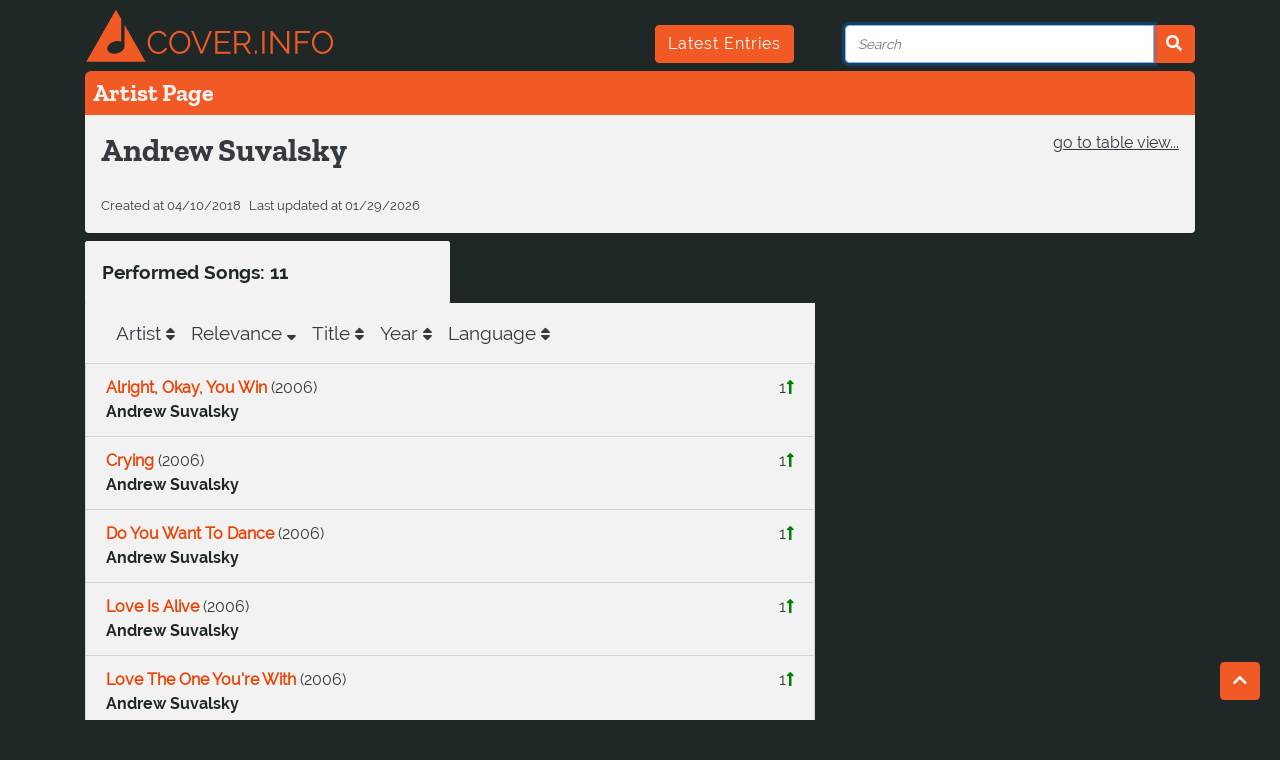

--- FILE ---
content_type: text/html; charset=utf-8
request_url: https://cover.info/api/artist/get-detailed
body_size: 5431
content:
{"correct":false,"_id":"5acc307ad734b019b8718b0a","names":[{"composer_name":false,"real_name":false,"name":"Andrew Suvalsky","name_id":"jft428c075x6gursnbi"}],"createdAt":"2018-04-10T03:33:14.544Z","members":[],"sources":[],"url_key":"Andrew-Suvalsky","updatedAt":"2026-01-29T05:20:56.930Z","songs":[{"song":{"youtube":{"id":null},"languages":["eng"],"correct":false,"_id":"5acc3085d734b019b874e025","title":"Perdido","artists":[{"artist":{"correct":false,"_id":"5acc307ad734b019b8718b0a","names":[{"composer_name":false,"real_name":false,"name":"Andrew Suvalsky","name_id":"jft428c075x6gursnbi"}],"sources":[],"url_key":"Andrew-Suvalsky"},"name_id":"jft428c075x6gursnbi","delimiter":null}],"composers":[{"artist":{"correct":true,"_id":"5b122de74b17ae5630c18a63","names":[{"composer_name":false,"real_name":false,"name_id":"jft42b3061huaocxjyy","name":"Hans Lengsfelder"},{"composer_name":false,"real_name":true,"name":"Hans Jan Lengsfelder","name_id":"k4r82e5wx7a3xrhldeh"},{"composer_name":false,"real_name":false,"name":"Harry Lenk","name_id":"jhwyykzi1rs1z91jqv4"}],"sources":[{"source":"https://www.discogs.com/artist/2795589-Hans-Lengsfelder"}],"comment_de":null,"comment_en":null,"url_key":"Hans-Lengsfelder"}},{"artist":{"correct":true,"_id":"5acc307cd734b019b8734071","names":[{"composer_name":false,"real_name":false,"name":"Ervin Drake","name_id":"jft42a25z0ius541vr"},{"composer_name":false,"real_name":true,"name":"Ervin Maurice Druckman","name_id":"jl81e614v7zthhobe9"}],"sources":[{"source":"https://en.wikipedia.org/wiki/Ervin_Drake"},{"source":"https://www.discogs.com/artist/636380-Ervin-Drake"}],"url_key":"Ervin-Drake"}}],"cover_count":0,"covers":[],"release_date":"2008","url_key":"Andrew-Suvalsky-Perdido","originals":[{"_id":"5acc307dd734b019b8736406","cover_count":78,"covers":[{"song":"5acc3085d734b019b874e041"},{"song":"5acc3085d734b019b874e044"},{"song":"5acc3085d734b019b874e021"},{"song":"5acc3085d734b019b874e039"},{"song":"5acc3085d734b019b874e03c"},{"song":"5acc3085d734b019b874e037"},{"song":"5acc3085d734b019b874e03b"},{"song":"5acc3085d734b019b874e03a"},{"song":"5acc3085d734b019b874e031"},{"song":"5dbc1a88136edb087dfb14eb"},{"song":"64f6e39a1be6b4a2fa622116"},{"song":"5acc3085d734b019b874e048"},{"song":"5acc3085d734b019b874e02e"},{"song":"5acc3085d734b019b874e046"},{"song":"5acc3085d734b019b874e019"},{"song":"5acc3085d734b019b874e04b"},{"song":"5acc3085d734b019b874e040"},{"song":"64d92754d488be5fb48b3339"},{"song":"5acc3085d734b019b874e02c"},{"song":"5acc3085d734b019b874e033"},{"song":"5acc3085d734b019b874e04c"},{"song":"5acc3085d734b019b874e02b"},{"song":"5acc3085d734b019b874e02a"},{"song":"5acc3085d734b019b874e04a"},{"song":"657e3c403d19e5c4900d298e"},{"song":"6265510e2e32bcd91282511e"},{"song":"5acc3085d734b019b874e01c"},{"song":"5be2c11b739a107ac3d9f954"},{"song":"6643ba9f1364d44295af91a5"},{"song":"5acc3085d734b019b874e029"},{"song":"5eb3d2b6474a5a47fd3dcff4"},{"song":"654bb79da1263e45166fb5d4"},{"song":"60367d8b3f1deec2e114b262"},{"song":"5acc3085d734b019b874e01d"},{"song":"5acc3085d734b019b874e030"},{"song":"5acc3085d734b019b874e047"},{"song":"67011c364b4994f8e2a9ded6"},{"song":"5acc3085d734b019b874e045"},{"song":"5acc3085d734b019b874e034"},{"song":"63626857083f44c3d2635a45"},{"song":"5cec18cc4df62e3227550b68"},{"song":"5acc3085d734b019b874e032"},{"song":"5db6b298bce756b334a107fc"},{"song":"5acc3085d734b019b874e043"},{"song":"5acc3085d734b019b874e03e"},{"song":"65758c6d44307a745f339f31"},{"song":"5acc3085d734b019b874e049"},{"song":"5c3e1b56fac1bf085048f1e5"},{"song":"5acc3085d734b019b874e02d"},{"song":"5acc3085d734b019b874e03f"},{"song":"5acc3085d734b019b874e03d"},{"song":"5acc3085d734b019b874e020"},{"song":"5acc3085d734b019b874e028"},{"song":"68921fbc14a59cd91303d585"},{"song":"5acc3085d734b019b874e027"},{"song":"64b57da33d838c46f115e4e5"},{"song":"5acc3085d734b019b874e01b"},{"song":"5acc3085d734b019b874e036"},{"song":"64db9642d667191d00f84a10"},{"song":"5acc3085d734b019b874e035"},{"song":"67fe67f592c736416e0c405d"},{"song":"689469ee5531530c27ad96e0"},{"song":"5acc3085d734b019b874e042"},{"song":"5acc3085d734b019b874e01a"},{"song":"689310e39a2c427afa3d08ce"},{"song":"6846ed2d53e27ab01f9dde31"},{"song":"5acc3085d734b019b874e026"},{"song":"6894a9c95531530c27c4979b"},{"song":"68938d5c9a2c427afa5e0958"},{"song":"5acc3085d734b019b874e01e"},{"song":"5acc3085d734b019b874e02f"},{"song":"5acc3085d734b019b874e025"},{"song":"5acc3085d734b019b874e023"},{"song":"5acc3085d734b019b874e024"},{"song":"5acc3085d734b019b874e038"},{"song":"5acc3085d734b019b874e022"},{"song":"5acc3085d734b019b874e01f"},{"song":"697653113a833999e5edc942"}],"original_count":0}],"original_count":1}},{"song":{"youtube":{"modified":"2026-01-21T23:57:10.885Z","autogenerated":true,"id":"mwyYuNrU5AE"},"languages":[],"correct":false,"_id":"5acc308ad734b019b875cc6c","title":"This Year's Love","artists":[{"artist":{"correct":false,"_id":"5acc307ad734b019b8718b0a","names":[{"composer_name":false,"real_name":false,"name":"Andrew Suvalsky","name_id":"jft428c075x6gursnbi"}],"sources":[],"url_key":"Andrew-Suvalsky"},"name_id":"jft428c075x6gursnbi","delimiter":null}],"composers":[],"cover_count":0,"covers":[],"release_date":"2006","url_key":"Andrew-Suvalsky-This-Year-s-Love","originals":[{"_id":"5acc307ed734b019b873b59b","cover_count":3,"covers":[{"song":"5acc308ad734b019b875cc6a"},{"song":"5acc308ad734b019b875cc6b"},{"song":"5acc308ad734b019b875cc6c"}],"original_count":0}],"original_count":1}},{"song":{"youtube":{"id":null},"languages":[],"correct":false,"_id":"5acc308ad734b019b875cc79","title":"We're In This Love Together","artists":[{"artist":{"correct":false,"_id":"5acc307ad734b019b8718b0a","names":[{"composer_name":false,"real_name":false,"name":"Andrew Suvalsky","name_id":"jft428c075x6gursnbi"}],"sources":[],"url_key":"Andrew-Suvalsky"},"name_id":"jft428c075x6gursnbi","delimiter":null}],"composers":[],"cover_count":0,"covers":[],"release_date":"2006","url_key":"Andrew-Suvalsky-We-re-In-This-Love-Together","originals":[{"_id":"5acc307ed734b019b873b59d","cover_count":12,"covers":[{"song":"5acc308ad734b019b875cc75"},{"song":"5acc308ad734b019b875cc6f"},{"song":"5acc308ad734b019b875cc78"},{"song":"5acc308ad734b019b875cc72"},{"song":"5acc308ad734b019b875cc71"},{"song":"5acc308ad734b019b875cc77"},{"song":"5acc308ad734b019b875cc74"},{"song":"5acc308ad734b019b875cc73"},{"song":"5acc308ad734b019b875cc76"},{"song":"5acc308ad734b019b875cc79"},{"song":"5acc308ad734b019b875cc6e"},{"song":"5acc308ad734b019b875cc70"}],"original_count":0}],"original_count":1}},{"song":{"youtube":{"id":null},"languages":[],"correct":false,"_id":"5acc308ad734b019b875da9e","title":"The Best Is Yet To Come","artists":[{"artist":{"correct":false,"_id":"5acc307ad734b019b8718b0a","names":[{"composer_name":false,"real_name":false,"name":"Andrew Suvalsky","name_id":"jft428c075x6gursnbi"}],"sources":[],"url_key":"Andrew-Suvalsky"},"name_id":"jft428c075x6gursnbi","delimiter":null}],"composers":[],"cover_count":0,"covers":[],"release_date":"2006","url_key":"Andrew-Suvalsky-The-Best-Is-Yet-To-Come","originals":[{"_id":"5acc307ed734b019b873ba05","cover_count":39,"covers":[{"song":"66044b69dacdd18b023431fa"},{"song":"5acc308ad734b019b875da97"},{"song":"5acc308ad734b019b875da96"},{"song":"5acc308ad734b019b875da9c"},{"song":"5c1433b81cce90c20e4839b2"},{"song":"5acc308ad734b019b875da8e"},{"song":"5c8687c11e97da4d8107408b"},{"song":"5acc308ad734b019b875daa2"},{"song":"5acc308ad734b019b875da92"},{"song":"5acc308ad734b019b875da99"},{"song":"66c313b7c24d594175826d3e"},{"song":"5acc308ad734b019b875da98"},{"song":"5acc308ad734b019b875da9b"},{"song":"5acc308ad734b019b875daa1"},{"song":"5acc308ad734b019b875daa0"},{"song":"5acc308ad734b019b875da8b"},{"song":"5acc308ad734b019b875da91"},{"song":"65c0e27161bb8001815b1f7a"},{"song":"5acc308ad734b019b875da89"},{"song":"5acc308ad734b019b875da90"},{"song":"5acc308ad734b019b875da9f"},{"song":"5acc308ad734b019b875da8f"},{"song":"5acc308ad734b019b875da93"},{"song":"5acc308ad734b019b875da8d"},{"song":"5acc308ad734b019b875daa3"},{"song":"5acc308ad734b019b875da9e"},{"song":"5acc308ad734b019b875da88"},{"song":"5acc308ad734b019b875da8a"},{"song":"5acc308ad734b019b875da9d"},{"song":"5acc308ad734b019b875da95"},{"song":"5acc308ad734b019b875da9a"},{"song":"5acc308ad734b019b875da94"},{"song":"5c910f369eb0777e0a118d9c"},{"song":"5acc308ad734b019b875da8c"},{"song":"66044c6fdacdd18b023441de"},{"song":"5acc308ad734b019b875da87"},{"song":"627133c1ce8e41ef1b8bb9f1"},{"song":"68374b38f87afa2f3929489f"},{"song":"694ab09f7085835ff6db89b6"}],"original_count":0}],"original_count":1}},{"song":{"youtube":{"id":null},"languages":[],"correct":false,"_id":"5acc308bd734b019b876060d","title":"You'd Be So Nice To Come Home To","artists":[{"artist":{"correct":false,"_id":"5acc307ad734b019b8718b0a","names":[{"composer_name":false,"real_name":false,"name":"Andrew Suvalsky","name_id":"jft428c075x6gursnbi"}],"sources":[],"url_key":"Andrew-Suvalsky"},"name_id":"jft428c075x6gursnbi","delimiter":null}],"composers":[],"cover_count":0,"covers":[],"release_date":"2006","url_key":"Andrew-Suvalsky-You-d-Be-So-Nice-To-Come-Home-To","originals":[{"_id":"5acc307ed734b019b873c3fe","cover_count":127,"covers":[{"song":"5acc308bd734b019b87605e8"},{"song":"5acc308bd734b019b8760605"},{"song":"5acc308bd734b019b876060d"},{"song":"5acc308bd734b019b8760618"},{"song":"5acc308bd734b019b8760630"},{"song":"5acc308bd734b019b8760600"},{"song":"5acc308bd734b019b87605f0"},{"song":"5acc308bd734b019b8760617"},{"song":"64ef170c1bf6e7558c740eaa"},{"song":"5acc308bd734b019b87605ff"},{"song":"5acc308bd734b019b8760626"},{"song":"5acc308bd734b019b8760601"},{"song":"5acc308bd734b019b876062a"},{"song":"5acc308bd734b019b8760616"},{"song":"5acc308bd734b019b876062f"},{"song":"6319bb2aedd47d84d3e72fa2"},{"song":"5acc308bd734b019b8760637"},{"song":"5acc308bd734b019b87605f8"},{"song":"5acc308bd734b019b8760631"},{"song":"5acc308bd734b019b8760635"},{"song":"5acc308bd734b019b8760634"},{"song":"5acc308bd734b019b87605fe"},{"song":"5acc308bd734b019b8760623"},{"song":"5acc308bd734b019b87605e7"},{"song":"5acc308bd734b019b8760632"},{"song":"5acc308bd734b019b8760604"},{"song":"5acc308bd734b019b8760613"},{"song":"5acc308bd734b019b8760622"},{"song":"5acc308bd734b019b8760621"},{"song":"5acc308bd734b019b87605f9"},{"song":"5acc308bd734b019b87605ed"},{"song":"5acc308bd734b019b87605e5"},{"song":"5acc308bd734b019b87605f4"},{"song":"5acc308bd734b019b876061f"},{"song":"5acc308bd734b019b87605e3"},{"song":"6857c67be0ed571dca88d9e7"},{"song":"5acc308bd734b019b8760628"},{"song":"5acc308bd734b019b8760627"},{"song":"683720f2f87afa2f391bbbc9"},{"song":"68372f2bf87afa2f391f4d1d"},{"song":"5acc308bd734b019b876060c"},{"song":"5acc308bd734b019b8760611"},{"song":"621f89f5f0415314067915df"},{"song":"5acc308bd734b019b8760636"},{"song":"5acc308bd734b019b8760614"},{"song":"5acc308bd734b019b87605ee"},{"song":"6320a346562c1e301e3c8574"},{"song":"5acc308bd734b019b87605d8"},{"song":"5acc308bd734b019b876060b"},{"song":"5f3c4a40d90bb474dda316b7"},{"song":"5acc308bd734b019b876061a"},{"song":"5acc308bd734b019b87605f6"},{"song":"5acc308bd734b019b87605d9"},{"song":"5acc308bd734b019b87605ec"},{"song":"608a7e9eefdc4a504cdbf2c8"},{"song":"5acc308bd734b019b8760608"},{"song":"621360f5612a8e4091a512da"},{"song":"5acc308bd734b019b87605df"},{"song":"6857c237e0ed571dca88396a"},{"song":"6830a1b76f0ac7a4f0937928"},{"song":"5acc308bd734b019b87605fa"},{"song":"5acc308bd734b019b8760612"},{"song":"5acc308bd734b019b87605d5"},{"song":"682f335f61305f2a4fb62956"},{"song":"5acc308bd734b019b8760615"},{"song":"5acc308bd734b019b8760602"},{"song":"5acc308bd734b019b87605de"},{"song":"5acc308bd734b019b876061d"},{"song":"5acc308bd734b019b87605e1"},{"song":"6465e6e697b97d97c2df08bf"},{"song":"5acc308bd734b019b87605f5"},{"song":"5acc308bd734b019b87605eb"},{"song":"5acc308bd734b019b87605f2"},{"song":"5acc308bd734b019b87605e0"},{"song":"5acc308bd734b019b876061b"},{"song":"5acc308bd734b019b87605f7"},{"song":"5acc308bd734b019b87605d7"},{"song":"5acc308bd734b019b87605da"},{"song":"5acc308bd734b019b87605fc"},{"song":"5ce903336cfd1c3a363288db"},{"song":"5acc308bd734b019b87605e4"},{"song":"5acc308bd734b019b876060e"},{"song":"60a10cf6683a73afc1545923"},{"song":"60a14f1d683a73afc155325e"},{"song":"5acc308bd734b019b87605d1"},{"song":"5acc308bd734b019b8760610"},{"song":"6581c2829f2d4652e1ba15a8"},{"song":"5acc308bd734b019b87605fb"},{"song":"5acc308bd734b019b876062b"},{"song":"66c31346c24d5941758241f4"},{"song":"5acc308bd734b019b876062e"},{"song":"5acc308bd734b019b87605d3"},{"song":"5acc308bd734b019b87605dc"},{"song":"5acc308bd734b019b87605f3"},{"song":"5acc308bd734b019b87605ef"},{"song":"5e9577ca6cb108dd093290e6"},{"song":"5acc308bd734b019b8760609"},{"song":"5acc308bd734b019b87605e2"},{"song":"654bbd54a1263e451672a905"},{"song":"5acc308bd734b019b876062d"},{"song":"5acc308bd734b019b876061e"},{"song":"5acc308bd734b019b87605d4"},{"song":"5acc308bd734b019b87605ea"},{"song":"5acc308bd734b019b8760603"},{"song":"6545874299583280d097d7cc"},{"song":"5acc308bd734b019b876060f"},{"song":"5acc308bd734b019b876060a"},{"song":"5acc308bd734b019b87605d6"},{"song":"5acc308bd734b019b87605f1"},{"song":"5c51c053845ff528ae20f6cd"},{"song":"5acc308bd734b019b8760625"},{"song":"5acc308bd734b019b8760620"},{"song":"5acc308bd734b019b8760624"},{"song":"5acc308bd734b019b8760638"},{"song":"5acc308bd734b019b87605d2"},{"song":"5acc308bd734b019b87605db"},{"song":"5acc308bd734b019b87605e6"},{"song":"5acc308bd734b019b876062c"},{"song":"5acc308bd734b019b8760607"},{"song":"5acc308bd734b019b87605e9"},{"song":"6197723f819479e660d7bb7e"},{"song":"66618d10faca33143a5c3262"},{"song":"5acc308bd734b019b87605fd"},{"song":"5acc308bd734b019b8760633"},{"song":"5acc308bd734b019b876061c"},{"song":"5acc308bd734b019b8760606"},{"song":"6937e8e34dc4dca493ab6d1b"}],"original_count":0}],"original_count":1}},{"song":{"youtube":{"id":null},"languages":[],"correct":false,"_id":"5acc3092d734b019b87763a0","title":"Alright, Okay, You Win","artists":[{"artist":{"correct":false,"_id":"5acc307ad734b019b8718b0a","names":[{"composer_name":false,"real_name":false,"name":"Andrew Suvalsky","name_id":"jft428c075x6gursnbi"}],"sources":[],"url_key":"Andrew-Suvalsky"},"name_id":"jft428c075x6gursnbi","delimiter":null}],"composers":[],"cover_count":0,"covers":[],"release_date":"2006","url_key":"Andrew-Suvalsky-Alright-Okay-You-Win","originals":[{"_id":"5acc307fd734b019b87405cb","cover_count":52,"covers":[{"song":"5acc3092d734b019b8776398"},{"song":"622baf62dfd5e8e4a8c3c6e9"},{"song":"5acc3092d734b019b8776399"},{"song":"5acc3092d734b019b877638b"},{"song":"5acc3092d734b019b87763a5"},{"song":"5acc3092d734b019b877639a"},{"song":"5acc3092d734b019b8776385"},{"song":"5acc3092d734b019b87763a9"},{"song":"6606d4d0f581c1eb129cb0f7"},{"song":"5acc3092d734b019b877638c"},{"song":"5acc3092d734b019b877638d"},{"song":"5e4593f09a75cd98a7485ee5"},{"song":"5acc3092d734b019b8776397"},{"song":"5acc3092d734b019b877639e"},{"song":"5acc3092d734b019b87763a8"},{"song":"5acc3092d734b019b87763a4"},{"song":"5acc3092d734b019b8776387"},{"song":"63df9b4ec12858c1e0a2fdb1"},{"song":"5acc3092d734b019b877639c"},{"song":"5acc3092d734b019b87763aa"},{"song":"5e8e32a50e95ba1065f62908"},{"song":"5acc3092d734b019b8776383"},{"song":"5acc3092d734b019b8776396"},{"song":"5acc3092d734b019b877639d"},{"song":"5acc3092d734b019b877639f"},{"song":"5acc3092d734b019b877638a"},{"song":"5acc3092d734b019b8776395"},{"song":"5acc3092d734b019b87763a6"},{"song":"5acc3092d734b019b8776384"},{"song":"656c9477106feb32b556d11f"},{"song":"5acc3092d734b019b8776394"},{"song":"5acc3092d734b019b8776393"},{"song":"661ed1b6e33540e309c6d9e7"},{"song":"5acc3092d734b019b8776392"},{"song":"5acc3092d734b019b8776389"},{"song":"5acc3092d734b019b87763a7"},{"song":"5acc3092d734b019b8776391"},{"song":"5acc3092d734b019b87763a3"},{"song":"5acc3092d734b019b87763ab"},{"song":"5acc3092d734b019b877639b"},{"song":"5acc3092d734b019b8776390"},{"song":"5acc3092d734b019b87763a2"},{"song":"5acc3092d734b019b87763a1"},{"song":"5acc3092d734b019b87763a0"},{"song":"627c1482124d04cbd3bb1ff9"},{"song":"5acc3092d734b019b877638f"},{"song":"5acc3092d734b019b8776386"},{"song":"60a28f43cf06a5a4ab630e33"},{"song":"5acc3092d734b019b877638e"},{"song":"5acc3092d734b019b8776388"},{"song":"64359a51cf66d9069273303f"},{"song":"68906dee993b4ffdcfb88cab"}],"original_count":0}],"original_count":1}},{"song":{"youtube":{"id":null},"languages":[],"correct":false,"_id":"5acc3092d734b019b877803c","title":"Crying","artists":[{"artist":{"correct":false,"_id":"5acc307ad734b019b8718b0a","names":[{"composer_name":false,"real_name":false,"name":"Andrew Suvalsky","name_id":"jft428c075x6gursnbi"}],"sources":[],"url_key":"Andrew-Suvalsky"},"name_id":"jft428c075x6gursnbi","delimiter":null}],"composers":[],"cover_count":0,"covers":[],"release_date":"2006","url_key":"Andrew-Suvalsky-Crying","originals":[{"_id":"5acc307fd734b019b87409c0","cover_count":58,"covers":[{"song":"5acc3092d734b019b877802e"},{"song":"5f920a93fd869839c35c942d"},{"song":"5acc3092d734b019b8778041"},{"song":"5acc3092d734b019b8778040"},{"song":"5acc3092d734b019b8778051"},{"song":"5acc3092d734b019b877802b"},{"song":"5acc3092d734b019b8778052"},{"song":"5acc3092d734b019b8778054"},{"song":"5acc3092d734b019b8778043"},{"song":"5acc3092d734b019b877804e"},{"song":"5acc3092d734b019b877803e"},{"song":"5acc3092d734b019b877802c"},{"song":"5acc3092d734b019b877803b"},{"song":"5acc3092d734b019b877804f"},{"song":"604745189a0c019afc40d74b"},{"song":"6677283900ea450ead01953b"},{"song":"5acc3092d734b019b8778047"},{"song":"5e7b127ccb40ce454e7333e9"},{"song":"5acc3092d734b019b8778037"},{"song":"5acc3092d734b019b877802f"},{"song":"5acc3092d734b019b8778036"},{"song":"5acc3092d734b019b877804d"},{"song":"5acc3092d734b019b877803a"},{"song":"5acc3092d734b019b8778053"},{"song":"5af415b98d792c26b51f86cc"},{"song":"5af40eb48d792c26b51f86cb"},{"song":"5acc3092d734b019b877802d"},{"song":"616ef079820f84708d1b08c3"},{"song":"5acc3092d734b019b8778031"},{"song":"64db56a5d667191d00e74078"},{"song":"5acc3092d734b019b8778044"},{"song":"5acc3092d734b019b877803f"},{"song":"5acc3092d734b019b877804a"},{"song":"5acc3092d734b019b8778050"},{"song":"5acc3092d734b019b8778039"},{"song":"5acc3092d734b019b8778042"},{"song":"5acc3092d734b019b8778032"},{"song":"5acc3092d734b019b877804c"},{"song":"5acc3092d734b019b8778048"},{"song":"5acc3092d734b019b8778049"},{"song":"5acc3092d734b019b877804b"},{"song":"5acc3092d734b019b8778033"},{"song":"5acc3092d734b019b8778055"},{"song":"5acc3092d734b019b877803d"},{"song":"5acc3092d734b019b8778045"},{"song":"5acc3092d734b019b8778046"},{"song":"5acc3092d734b019b877803c"},{"song":"60c4f38f2e23faf5fb4f030a"},{"song":"5acc3092d734b019b8778038"},{"song":"61545592837a27818cd1129a"},{"song":"66313efd9d15c8c9f2ed4b4f"},{"song":"5acc3092d734b019b8778035"},{"song":"688bbcf88b7ab2f015728a4a"},{"song":"5acc3092d734b019b8778034"},{"song":"6646fb9824c502198740e193"},{"song":"5acc3092d734b019b8778030"},{"song":"5f0b2cfea83e3237b17f20de"},{"song":"5daed8a76ded8d5bfc5a4dfa"}],"original_count":0}],"original_count":1}},{"song":{"youtube":{"id":null},"languages":[],"correct":false,"_id":"5acc3094d734b019b877da68","title":"This Guy's In Love With You","artists":[{"artist":{"correct":false,"_id":"5acc307ad734b019b8718b0a","names":[{"composer_name":false,"real_name":false,"name":"Andrew Suvalsky","name_id":"jft428c075x6gursnbi"}],"sources":[],"url_key":"Andrew-Suvalsky"},"name_id":"jft428c075x6gursnbi","delimiter":null}],"composers":[],"cover_count":0,"covers":[],"release_date":"2006","url_key":"Andrew-Suvalsky-This-Guy-s-In-Love-With-You","originals":[{"_id":"5acc307fd734b019b87415d0","cover_count":133,"covers":[{"song":"5acc3094d734b019b877da76"},{"song":"5d99d458563f5296aedb6f3b"},{"song":"5acc3094d734b019b877da8f"},{"song":"5acc3094d734b019b877da74"},{"song":"5b696a6731e3dc7d2b39fce9"},{"song":"5f999615059580378a29f85e"},{"song":"669aa60a269ceccf5948b269"},{"song":"61f2a140334e9fd3f6faf47f"},{"song":"5acc3094d734b019b877da68"},{"song":"5acc3094d734b019b877da54"},{"song":"5acc3094d734b019b877da4b"},{"song":"5acc3094d734b019b877da7f"},{"song":"5f9b1d77e483a656b81c525d"},{"song":"5acc3094d734b019b877da8a"},{"song":"5acc3094d734b019b877da83"},{"song":"5acc3094d734b019b877da69"},{"song":"5acc3094d734b019b877da5f"},{"song":"5acc3094d734b019b877da39"},{"song":"5acc3094d734b019b877da55"},{"song":"611bb1557e2aa86884b80827"},{"song":"61113717f7b485d16635977d"},{"song":"5acc3094d734b019b877da88"},{"song":"5acc3094d734b019b877da75"},{"song":"5acc3094d734b019b877da7d"},{"song":"62067bec03acb579443c5c66"},{"song":"5acc3094d734b019b877da99"},{"song":"5acc3094d734b019b877da36"},{"song":"611bb2347e2aa86884b83fe8"},{"song":"5acc3094d734b019b877da79"},{"song":"5acc3094d734b019b877da66"},{"song":"5acc3094d734b019b877da82"},{"song":"5acc3094d734b019b877da61"},{"song":"5acc3094d734b019b877da4d"},{"song":"5acc3094d734b019b877da7b"},{"song":"5acc3094d734b019b877da34"},{"song":"5acc3094d734b019b877da47"},{"song":"5acc3094d734b019b877da57"},{"song":"5acc3094d734b019b877da80"},{"song":"5acc3094d734b019b877da6d"},{"song":"5acc3094d734b019b877da91"},{"song":"5acc3094d734b019b877da7e"},{"song":"5acc3094d734b019b877da93"},{"song":"5acc3094d734b019b877da62"},{"song":"5acc3094d734b019b877da33"},{"song":"5acc3094d734b019b877da92"},{"song":"6680fdec5278e07c740dd1da"},{"song":"5acc3094d734b019b877da90"},{"song":"5acc3094d734b019b877da5d"},{"song":"5acc3094d734b019b877da97"},{"song":"635d3de639fdca0cd9822716"},{"song":"5b69688f31e3dc7d2b39fce4"},{"song":"5acc3094d734b019b877da6f"},{"song":"5acc3094d734b019b877da5c"},{"song":"5acc3094d734b019b877da8e"},{"song":"5acc3094d734b019b877da56"},{"song":"5acc3094d734b019b877da38"},{"song":"63e8ceda02a18490f9a87366"},{"song":"68ea242653f6c015526ca22c"},{"song":"5acc3094d734b019b877da45"},{"song":"5acc3094d734b019b877da72"},{"song":"5acc3094d734b019b877da50"},{"song":"5b2e926f5ce0e8afbaedb0c7"},{"song":"5acc3094d734b019b877da6b"},{"song":"5acc3094d734b019b877da65"},{"song":"5acc3094d734b019b877da3f"},{"song":"5acc3094d734b019b877da8b"},{"song":"5acc3094d734b019b877da3d"},{"song":"5acc3094d734b019b877da41"},{"song":"5acc3094d734b019b877da60"},{"song":"5acc3094d734b019b877da85"},{"song":"5acc3094d734b019b877da52"},{"song":"5acc3094d734b019b877da5a"},{"song":"5acc3094d734b019b877da6a"},{"song":"67c38642d99797cd0f21cc52"},{"song":"5acc3094d734b019b877da3c"},{"song":"5acc3094d734b019b877da44"},{"song":"5b923e151b5b63165845eee0"},{"song":"5acc3094d734b019b877da4a"},{"song":"5acc3094d734b019b877da6e"},{"song":"5f2e7379c6be36e5e12f6d19"},{"song":"6465198bd632810552ad9ae1"},{"song":"5acc3094d734b019b877da59"},{"song":"66eaf9a54de9f521f42186a6"},{"song":"5acc3094d734b019b877da7a"},{"song":"5acc3094d734b019b877da58"},{"song":"5acc3094d734b019b877da77"},{"song":"5acc3094d734b019b877da7c"},{"song":"5acc3094d734b019b877da5b"},{"song":"62cbdc1f83d629e8a6ddcea2"},{"song":"60a0549914db39d589082054"},{"song":"6264f2a4ffe6746417c8f6e6"},{"song":"6486edb270e47c2cede6baae"},{"song":"5acc3094d734b019b877da67"},{"song":"5acc3094d734b019b877da8c"},{"song":"5acc3094d734b019b877da98"},{"song":"5acc3094d734b019b877da70"},{"song":"5acc3094d734b019b877da53"},{"song":"5acc3094d734b019b877da84"},{"song":"5acc3094d734b019b877da4c"},{"song":"5acc3094d734b019b877da81"},{"song":"5acc3094d734b019b877da49"},{"song":"5acc3094d734b019b877da8d"},{"song":"5acc3094d734b019b877da95"},{"song":"5acc3094d734b019b877da96"},{"song":"5acc3094d734b019b877da46"},{"song":"5acc3094d734b019b877da64"},{"song":"5acc3094d734b019b877da3b"},{"song":"5acc3094d734b019b877da87"},{"song":"5acc3094d734b019b877da86"},{"song":"5acc3094d734b019b877da78"},{"song":"5acc3096d734b019b87833d9"},{"song":"5acc3094d734b019b877da3a"},{"song":"5acc3094d734b019b877da94"},{"song":"5acc3094d734b019b877da51"},{"song":"5acc3094d734b019b877da73"},{"song":"5acc3094d734b019b877da37"},{"song":"5acc3094d734b019b877da4e"},{"song":"5acc3094d734b019b877da89"},{"song":"62e66d8bd1aee782683eaeeb"},{"song":"5acc3094d734b019b877da35"},{"song":"5acc3094d734b019b877da3e"},{"song":"5acc3094d734b019b877da6c"},{"song":"5ea6ee155537f948aba7d4f2"},{"song":"5acc3094d734b019b877da63"},{"song":"5acc3094d734b019b877da71"},{"song":"66e9dacca2d9488c8029ed05"},{"song":"5acc3094d734b019b877da4f"},{"song":"5b78603639247e4ebbb74724"},{"song":"5acc3094d734b019b877da48"},{"song":"5acc3094d734b019b877da5e"},{"song":"5acc3094d734b019b877da43"},{"song":"65da5405129d76733e00c654"},{"song":"5acc3094d734b019b877da42"}],"original_count":0}],"original_count":1}},{"song":{"youtube":{"id":null},"languages":[],"correct":false,"_id":"5acc3097d734b019b878a228","title":"Love The One You're With","artists":[{"artist":{"correct":false,"_id":"5acc307ad734b019b8718b0a","names":[{"composer_name":false,"real_name":false,"name":"Andrew Suvalsky","name_id":"jft428c075x6gursnbi"}],"sources":[],"url_key":"Andrew-Suvalsky"},"name_id":"jft428c075x6gursnbi","delimiter":null}],"composers":[],"cover_count":0,"covers":[],"release_date":"2006","url_key":"Andrew-Suvalsky-Love-The-One-You-re-With","originals":[{"_id":"5acc3080d734b019b8742799","cover_count":38,"covers":[{"song":"5acc3097d734b019b878a229"},{"song":"5acc3097d734b019b878a233"},{"song":"5acc3097d734b019b878a232"},{"song":"5acc3097d734b019b878a222"},{"song":"5acc3097d734b019b878a231"},{"song":"5acc3097d734b019b878a21e"},{"song":"5acc3097d734b019b878a236"},{"song":"5acc3097d734b019b878a235"},{"song":"5acc3097d734b019b878a21c"},{"song":"638216f4cce73c5bd1629d32"},{"song":"68ca638ae0a7cd06ff3cfa01"},{"song":"5acc3097d734b019b878a230"},{"song":"671f73cf421a6e634caca460"},{"song":"5acc3097d734b019b878a221"},{"song":"646d13cbca78ff0f363b99dc"},{"song":"5acc3097d734b019b878a237"},{"song":"5acc3097d734b019b878a22e"},{"song":"5acc3097d734b019b878a22f"},{"song":"5acc3097d734b019b878a224"},{"song":"5f9683649acbdef714f2934c"},{"song":"5acc3097d734b019b878a22d"},{"song":"5acc3097d734b019b878a234"},{"song":"68ca62e4e0a7cd06ff3cc749"},{"song":"5acc3097d734b019b878a22c"},{"song":"5acc3097d734b019b878a227"},{"song":"5acc3097d734b019b878a228"},{"song":"5acc3097d734b019b878a22a"},{"song":"5acc3097d734b019b878a22b"},{"song":"5acc3097d734b019b878a226"},{"song":"643a7b9f9dbba4e3eed4cdc3"},{"song":"5acc3097d734b019b878a225"},{"song":"5acc3097d734b019b878a220"},{"song":"5acc3097d734b019b878a223"},{"song":"5acc3097d734b019b878a21d"},{"song":"5acc3097d734b019b878a21f"},{"song":"672687c676ae905d10b3d1da"},{"song":"5c0ade017350359ac8e55812"},{"song":"6950fecbcc3085a5ce1c52bc"}],"original_count":0}],"original_count":1}},{"song":{"youtube":{"id":null},"languages":[],"correct":false,"_id":"5acc3098d734b019b878a54e","title":"Love Is Alive","artists":[{"artist":{"correct":false,"_id":"5acc307ad734b019b8718b0a","names":[{"composer_name":false,"real_name":false,"name":"Andrew Suvalsky","name_id":"jft428c075x6gursnbi"}],"sources":[],"url_key":"Andrew-Suvalsky"},"name_id":"jft428c075x6gursnbi","delimiter":null}],"composers":[],"cover_count":0,"covers":[],"release_date":"2006","url_key":"Andrew-Suvalsky-Love-Is-Alive","originals":[{"_id":"5acc3080d734b019b87427bd","cover_count":12,"covers":[{"song":"5c27aca1a34be0dd7873537f"},{"song":"5e25647cfd6c3b66868386a5"},{"song":"5acc3098d734b019b878a555"},{"song":"5acc3098d734b019b878a554"},{"song":"5acc3098d734b019b878a54d"},{"song":"5acc3098d734b019b878a552"},{"song":"5acc3098d734b019b878a556"},{"song":"5acc3098d734b019b878a551"},{"song":"5acc3098d734b019b878a550"},{"song":"5acc3098d734b019b878a54f"},{"song":"5acc3098d734b019b878a553"},{"song":"5acc3098d734b019b878a54e"}],"original_count":0}],"original_count":1}},{"song":{"youtube":{"id":null},"languages":[],"correct":false,"_id":"5acc309bd734b019b8794431","title":"Do You Want To Dance","artists":[{"artist":{"correct":false,"_id":"5acc307ad734b019b8718b0a","names":[{"composer_name":false,"real_name":false,"name":"Andrew Suvalsky","name_id":"jft428c075x6gursnbi"}],"sources":[],"url_key":"Andrew-Suvalsky"},"name_id":"jft428c075x6gursnbi","delimiter":null}],"composers":[],"cover_count":0,"covers":[],"release_date":"2006","url_key":"Andrew-Suvalsky-Do-You-Want-To-Dance","originals":[{"_id":"5acc3080d734b019b87431c1","cover_count":76,"covers":[{"song":"635ef81beb658ff014e9ab56"},{"song":"5acc309bd734b019b879443f"},{"song":"5acc309bd734b019b8794441"},{"song":"695f879b02fb623ce034d4c1"},{"song":"5acc309bd734b019b8794417"},{"song":"5acc309bd734b019b8794426"},{"song":"5acc309bd734b019b8794438"},{"song":"604be9dd70684daae781fa4e"},{"song":"5acc309bd734b019b8794440"},{"song":"5acc309bd734b019b879443c"},{"song":"5acc309bd734b019b879443a"},{"song":"5acc309bd734b019b8794443"},{"song":"652d82e39265d58088105f73"},{"song":"5acc309bd734b019b8794428"},{"song":"5acc309bd734b019b8794429"},{"song":"5acc309bd734b019b8794437"},{"song":"5acc309bd734b019b8794436"},{"song":"63111827075bc26b81626625"},{"song":"5acc309bd734b019b8794416"},{"song":"61069ad7eb52ad6ea448fab9"},{"song":"5acc309bd734b019b8794442"},{"song":"5b7fd107d42db680f146186b"},{"song":"5acc309bd734b019b8794414"},{"song":"5b55e0254634b50f25233f8a"},{"song":"5acc309bd734b019b8794425"},{"song":"5acc3098d734b019b878c28b"},{"song":"695ec211639ea93385bbf56c"},{"song":"5acc309bd734b019b8794433"},{"song":"5c8a48383dda61cbd2ac84e0"},{"song":"64a3e393b81e9507dcb339d8"},{"song":"5acc309bd734b019b879443d"},{"song":"5acc3095d734b019b87805ef"},{"song":"5acc309bd734b019b8794439"},{"song":"649a97eac6390669ab12eb54"},{"song":"5acc309bd734b019b8794419"},{"song":"5ec8d797d477cf4c27945fe8"},{"song":"5acc309bd734b019b8794435"},{"song":"68c492f160876d7c221b2f83"},{"song":"5acc309bd734b019b8794423"},{"song":"661d61ebb95d7f08b383e3e6"},{"song":"5acc309bd734b019b879441b"},{"song":"5e2c8ea63a4db6ade1285895"},{"song":"5c88cc297052baead2c5e739"},{"song":"62be7fb02cc328adb1287d34"},{"song":"5acc309bd734b019b879442c"},{"song":"63c08638eaae91afbc275999"},{"song":"5acc308ed734b019b8768887"},{"song":"5acc309bd734b019b8794424"},{"song":"5acc309bd734b019b879442d"},{"song":"64dfa6b8158229f88ae80f61"},{"song":"5acc308ed734b019b8769653"},{"song":"5acc309bd734b019b8794427"},{"song":"5acc309bd734b019b8794434"},{"song":"5acc309bd734b019b879441f"},{"song":"60afe106e96e5f69f048c918"},{"song":"5acc309bd734b019b8794415"},{"song":"5e407788715898fb355c1311"},{"song":"5acc309bd734b019b879443b"},{"song":"5acc309bd734b019b879442f"},{"song":"5acc309bd734b019b8794430"},{"song":"5acc309bd734b019b879443e"},{"song":"5acc309bd734b019b879441e"},{"song":"5acc309bd734b019b879442b"},{"song":"6696d78b6ae48baa1a98f322"},{"song":"640e32d57635c0455af55d5e"},{"song":"5acc309bd734b019b879442e"},{"song":"5f550f72b9184132b3cdaae8"},{"song":"63fccc7fc61ce75d53113a2e"},{"song":"5acc309bd734b019b8794432"},{"song":"5acc309bd734b019b879442a"},{"song":"5acc309bd734b019b8794431"},{"song":"5acc3092d734b019b8777010"},{"song":"5acc309bd734b019b8794418"},{"song":"5acc309bd734b019b879441c"},{"song":"5c88ccd97052baead2c5e93a"},{"song":"6879f49912dede792c7a4bb9"}],"original_count":0}],"original_count":1}}],"song_count":11,"compositions":[],"composition_count":0,"bands":[]}

--- FILE ---
content_type: text/css
request_url: https://cover.info/static/css/main.26546d1f.chunk.css
body_size: 1037
content:
@font-face{font-family:"ZillaBold";src:url(/assets/fonts/ZillaSlab/ZillaSlab-Bold.ttf) format("truetype")}@font-face{font-family:"RalewayRegular";src:url(/assets/fonts/Raleway/Raleway-Regular.ttf) format("truetype")}@font-face{font-family:"RalewayBold";src:url(/assets/fonts/Raleway/Raleway-Bold.ttf) format("truetype")}body,html{margin:0;padding:0;font-family:RalewayRegular;color:#f2f2f2;background-color:#202827}html{margin-left:calc(100vw - 100%)}a.text-default:hover,a.text-primary:hover{color:#545b62!important}a.text-secondary:hover{color:#f15a24!important}b,strong{font-family:RalewayBold;font-weight:400}h1,h2,h3,h4,h5,h6{font-family:ZillaBold}.text-dabei{color:#007bff}.bg-primary{background-color:#202827!important}.text-primary{color:#202827!important}.bg-secondary{background-color:#f15a24!important}.text-secondary{color:#ec4102!important}.bg-light{background-color:#f2f2f2!important}.bg-light-disabled{background-color:#cbcbcb}.nav-link{color:#fff}.nav-link:hover{color:#a9a9a9}.rounded-top-right{border-top-right-radius:.25em}.rounded-bottom-left{border-bottom-left-radius:.25em}.rounded-bottom-right{border-bottom-right-radius:.25em}.dropdown-item:hover{background-color:bisque;font-weight:700}.btn-default{color:#fff;background-color:#f15a24;border-color:#f15a24}.btn-default:hover{background-color:#b7270b;border-color:#b7270b}.play-btn{font-size:1rem}.play-btn:focus,.play-btn:hover{font-size:1rem;color:#f15a24;cursor:pointer}.play-btn-inactive{font-size:1rem;color:#d6d5d5}.view-header{background-color:#f15a24!important}.view-header,.view-header-colorless{margin:0;border-top-left-radius:.25em;border-top-right-radius:.25em;padding:.5rem;font-family:ZillaBold;width:100%}.list-group-item{background-color:#f2f2f2}.list-group-item:first-child{border-top-left-radius:0;border-top-right-radius:0}.list-group-item:last-child{border-bottom-left-radius:.25em;border-bottom-right-radius:.25em}.song-list-item:first-child{border-top-left-radius:.25em;border-top-right-radius:.25em}.song-list-item:last-child{border-bottom-left-radius:.25em;border-bottom-right-radius:.25em}.songlabel{font-size:.8rem;color:#fff;padding:.1rem .3rem;border-radius:2px}.cover{background-color:#f15a24}.medley{background-color:#fbb03b}.sample{background-color:green}.quote{background-color:teal}.alternative{background-color:rgba(241,90,36,.5803921568627451)}.relationArrowUp{color:green}.relationArrowDown{color:#f15a24}.tab{border:1px solid #f2f2f2;border-top-left-radius:2px;border-top-right-radius:2px;background-color:#99a1a1}.tab,.tab-active{padding:1rem;font-family:RalewayBold;font-weight:400}.tab-active{border-top-left-radius:2px;border-top-right-radius:2px;background-color:#f2f2f2;color:#202827}.dropdown-menu{display:block}.dropdown-item{cursor:pointer}.dropdown-item-highlight{background-color:bisque}.loader{border:8px solid #ddd;border-top-color:#f15a24;border-radius:50%;width:48px;height:48px;-webkit-animation:spin 2s linear infinite;animation:spin 2s linear infinite}@-webkit-keyframes spin{0%{-webkit-transform:rotate(0deg);transform:rotate(0deg)}to{-webkit-transform:rotate(1turn);transform:rotate(1turn)}}@keyframes spin{0%{-webkit-transform:rotate(0deg);transform:rotate(0deg)}to{-webkit-transform:rotate(1turn);transform:rotate(1turn)}}.font-size-50{font-size:.5em}.font-size-60{font-size:.6em}.font-size-65{font-size:.65em}.font-size-70{font-size:.7em}.font-size-85{font-size:.75em}.font-size-80{font-size:.8em}.font-size-85{font-size:.85em}.font-size-90{font-size:.9em}.font-size-95{font-size:.95em}.font-size-100{font-size:1em}.font-size-105{font-size:1.05em}.font-size-110{font-size:1.1em}.font-size-115{font-size:1.15em}.font-size-120{font-size:1.2em}.font-size-125{font-size:1.25em}.font-size-130{font-size:1.3em}.font-size-135{font-size:1.35em}.font-size-140{font-size:1.4em}.font-size-145{font-size:1.45em}.font-size-150{font-size:1.5em}.cursor-default{cursor:default}.back-to-top,.cursor-pointer{cursor:pointer}.back-to-top{position:fixed;bottom:20px;right:20px;display:block}@media (min-width:576px){.claim{font-size:1.3rem;letter-spacing:2px;color:#cdcdcd}}.form-control::-webkit-input-placeholder{font-style:italic;font-size:85%}.form-control:-moz-placeholder,.form-control::-moz-placeholder{font-style:italic;font-size:85%}.form-control:-ms-input-placeholder{font-style:italic;font-size:85%}.form-control::-ms-input-placeholder{font-style:italic;font-size:85%}